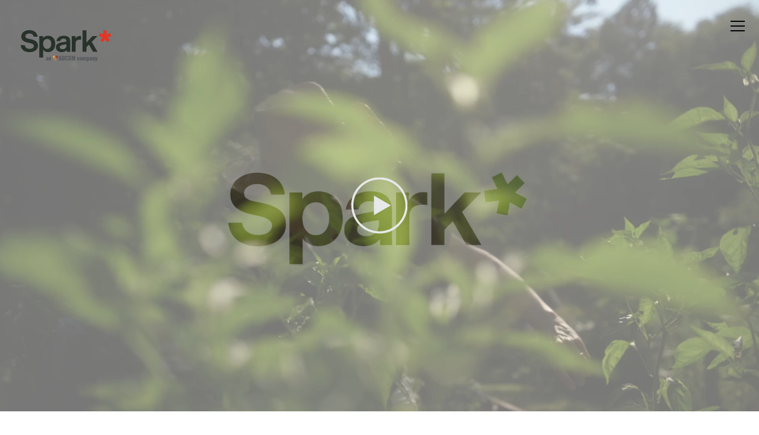

--- FILE ---
content_type: text/html; charset=UTF-8
request_url: https://sparkyourbrand.net/weworkforweed
body_size: 16909
content:
<!DOCTYPE html>
<html lang="en-US" data-semplice="6.2.6">
	<head>
		<meta charset="UTF-8" />
		<meta name="viewport" content="width=device-width, initial-scale=1">
		<meta name='robots' content='index, follow, max-image-preview:large, max-snippet:-1, max-video-preview:-1' />
	<style>img:is([sizes="auto" i], [sizes^="auto," i]) { contain-intrinsic-size: 3000px 1500px }</style>
	
	<!-- This site is optimized with the Yoast SEO plugin v24.7 - https://yoast.com/wordpress/plugins/seo/ -->
	<title>Weworkforweed - Spark Your Brand</title>
	<meta name="description" content="Spark* delivers focused retail &amp; distribution strategies, branding, merchandising and messaging that puts products on shelves, on minds and in carts." />
	<link rel="canonical" href="https://sparkyourbrand.net/weworkforweed" />
	<meta property="og:locale" content="en_US" />
	<meta property="og:type" content="article" />
	<meta property="og:title" content="Home" />
	<meta property="og:description" content="Add a description for facebook" />
	<meta property="og:url" content="https://sparkyourbrand.net/weworkforweed" />
	<meta property="og:site_name" content="Spark Your Brand" />
	<meta property="article:modified_time" content="2023-10-05T15:49:39+00:00" />
	<meta name="twitter:card" content="summary_large_image" />
	<meta name="twitter:title" content="Home" />
	<meta name="twitter:description" content="Add a description for twitter" />
	<script type="application/ld+json" class="yoast-schema-graph">{"@context":"https://schema.org","@graph":[{"@type":"WebPage","@id":"https://sparkyourbrand.net/weworkforweed","url":"https://sparkyourbrand.net/weworkforweed","name":"Weworkforweed - Spark Your Brand","isPartOf":{"@id":"https://sparkyourbrand.net/#website"},"datePublished":"2023-10-04T19:16:58+00:00","dateModified":"2023-10-05T15:49:39+00:00","description":"Spark* delivers focused retail & distribution strategies, branding, merchandising and messaging that puts products on shelves, on minds and in carts.","breadcrumb":{"@id":"https://sparkyourbrand.net/weworkforweed#breadcrumb"},"inLanguage":"en-US","potentialAction":[{"@type":"ReadAction","target":["https://sparkyourbrand.net/weworkforweed"]}]},{"@type":"BreadcrumbList","@id":"https://sparkyourbrand.net/weworkforweed#breadcrumb","itemListElement":[{"@type":"ListItem","position":1,"name":"Home","item":"https://sparkyourbrand.net/"},{"@type":"ListItem","position":2,"name":"Weworkforweed"}]},{"@type":"WebSite","@id":"https://sparkyourbrand.net/#website","url":"https://sparkyourbrand.net/","name":"Spark Your Brand","description":"Retail Brand Power","potentialAction":[{"@type":"SearchAction","target":{"@type":"EntryPoint","urlTemplate":"https://sparkyourbrand.net/?s={search_term_string}"},"query-input":{"@type":"PropertyValueSpecification","valueRequired":true,"valueName":"search_term_string"}}],"inLanguage":"en-US"}]}</script>
	<!-- / Yoast SEO plugin. -->



<style id='wp-emoji-styles-inline-css' type='text/css'>

	img.wp-smiley, img.emoji {
		display: inline !important;
		border: none !important;
		box-shadow: none !important;
		height: 1em !important;
		width: 1em !important;
		margin: 0 0.07em !important;
		vertical-align: -0.1em !important;
		background: none !important;
		padding: 0 !important;
	}
</style>
<link rel='stylesheet' id='wp-block-library-css' href='https://sparkyourbrand.net/wp-includes/css/dist/block-library/style.min.css?ver=6.8.3' type='text/css' media='all' />
<style id='classic-theme-styles-inline-css' type='text/css'>
/*! This file is auto-generated */
.wp-block-button__link{color:#fff;background-color:#32373c;border-radius:9999px;box-shadow:none;text-decoration:none;padding:calc(.667em + 2px) calc(1.333em + 2px);font-size:1.125em}.wp-block-file__button{background:#32373c;color:#fff;text-decoration:none}
</style>
<style id='global-styles-inline-css' type='text/css'>
:root{--wp--preset--aspect-ratio--square: 1;--wp--preset--aspect-ratio--4-3: 4/3;--wp--preset--aspect-ratio--3-4: 3/4;--wp--preset--aspect-ratio--3-2: 3/2;--wp--preset--aspect-ratio--2-3: 2/3;--wp--preset--aspect-ratio--16-9: 16/9;--wp--preset--aspect-ratio--9-16: 9/16;--wp--preset--color--black: #000000;--wp--preset--color--cyan-bluish-gray: #abb8c3;--wp--preset--color--white: #ffffff;--wp--preset--color--pale-pink: #f78da7;--wp--preset--color--vivid-red: #cf2e2e;--wp--preset--color--luminous-vivid-orange: #ff6900;--wp--preset--color--luminous-vivid-amber: #fcb900;--wp--preset--color--light-green-cyan: #7bdcb5;--wp--preset--color--vivid-green-cyan: #00d084;--wp--preset--color--pale-cyan-blue: #8ed1fc;--wp--preset--color--vivid-cyan-blue: #0693e3;--wp--preset--color--vivid-purple: #9b51e0;--wp--preset--gradient--vivid-cyan-blue-to-vivid-purple: linear-gradient(135deg,rgba(6,147,227,1) 0%,rgb(155,81,224) 100%);--wp--preset--gradient--light-green-cyan-to-vivid-green-cyan: linear-gradient(135deg,rgb(122,220,180) 0%,rgb(0,208,130) 100%);--wp--preset--gradient--luminous-vivid-amber-to-luminous-vivid-orange: linear-gradient(135deg,rgba(252,185,0,1) 0%,rgba(255,105,0,1) 100%);--wp--preset--gradient--luminous-vivid-orange-to-vivid-red: linear-gradient(135deg,rgba(255,105,0,1) 0%,rgb(207,46,46) 100%);--wp--preset--gradient--very-light-gray-to-cyan-bluish-gray: linear-gradient(135deg,rgb(238,238,238) 0%,rgb(169,184,195) 100%);--wp--preset--gradient--cool-to-warm-spectrum: linear-gradient(135deg,rgb(74,234,220) 0%,rgb(151,120,209) 20%,rgb(207,42,186) 40%,rgb(238,44,130) 60%,rgb(251,105,98) 80%,rgb(254,248,76) 100%);--wp--preset--gradient--blush-light-purple: linear-gradient(135deg,rgb(255,206,236) 0%,rgb(152,150,240) 100%);--wp--preset--gradient--blush-bordeaux: linear-gradient(135deg,rgb(254,205,165) 0%,rgb(254,45,45) 50%,rgb(107,0,62) 100%);--wp--preset--gradient--luminous-dusk: linear-gradient(135deg,rgb(255,203,112) 0%,rgb(199,81,192) 50%,rgb(65,88,208) 100%);--wp--preset--gradient--pale-ocean: linear-gradient(135deg,rgb(255,245,203) 0%,rgb(182,227,212) 50%,rgb(51,167,181) 100%);--wp--preset--gradient--electric-grass: linear-gradient(135deg,rgb(202,248,128) 0%,rgb(113,206,126) 100%);--wp--preset--gradient--midnight: linear-gradient(135deg,rgb(2,3,129) 0%,rgb(40,116,252) 100%);--wp--preset--font-size--small: 13px;--wp--preset--font-size--medium: 20px;--wp--preset--font-size--large: 36px;--wp--preset--font-size--x-large: 42px;--wp--preset--spacing--20: 0.44rem;--wp--preset--spacing--30: 0.67rem;--wp--preset--spacing--40: 1rem;--wp--preset--spacing--50: 1.5rem;--wp--preset--spacing--60: 2.25rem;--wp--preset--spacing--70: 3.38rem;--wp--preset--spacing--80: 5.06rem;--wp--preset--shadow--natural: 6px 6px 9px rgba(0, 0, 0, 0.2);--wp--preset--shadow--deep: 12px 12px 50px rgba(0, 0, 0, 0.4);--wp--preset--shadow--sharp: 6px 6px 0px rgba(0, 0, 0, 0.2);--wp--preset--shadow--outlined: 6px 6px 0px -3px rgba(255, 255, 255, 1), 6px 6px rgba(0, 0, 0, 1);--wp--preset--shadow--crisp: 6px 6px 0px rgba(0, 0, 0, 1);}:where(.is-layout-flex){gap: 0.5em;}:where(.is-layout-grid){gap: 0.5em;}body .is-layout-flex{display: flex;}.is-layout-flex{flex-wrap: wrap;align-items: center;}.is-layout-flex > :is(*, div){margin: 0;}body .is-layout-grid{display: grid;}.is-layout-grid > :is(*, div){margin: 0;}:where(.wp-block-columns.is-layout-flex){gap: 2em;}:where(.wp-block-columns.is-layout-grid){gap: 2em;}:where(.wp-block-post-template.is-layout-flex){gap: 1.25em;}:where(.wp-block-post-template.is-layout-grid){gap: 1.25em;}.has-black-color{color: var(--wp--preset--color--black) !important;}.has-cyan-bluish-gray-color{color: var(--wp--preset--color--cyan-bluish-gray) !important;}.has-white-color{color: var(--wp--preset--color--white) !important;}.has-pale-pink-color{color: var(--wp--preset--color--pale-pink) !important;}.has-vivid-red-color{color: var(--wp--preset--color--vivid-red) !important;}.has-luminous-vivid-orange-color{color: var(--wp--preset--color--luminous-vivid-orange) !important;}.has-luminous-vivid-amber-color{color: var(--wp--preset--color--luminous-vivid-amber) !important;}.has-light-green-cyan-color{color: var(--wp--preset--color--light-green-cyan) !important;}.has-vivid-green-cyan-color{color: var(--wp--preset--color--vivid-green-cyan) !important;}.has-pale-cyan-blue-color{color: var(--wp--preset--color--pale-cyan-blue) !important;}.has-vivid-cyan-blue-color{color: var(--wp--preset--color--vivid-cyan-blue) !important;}.has-vivid-purple-color{color: var(--wp--preset--color--vivid-purple) !important;}.has-black-background-color{background-color: var(--wp--preset--color--black) !important;}.has-cyan-bluish-gray-background-color{background-color: var(--wp--preset--color--cyan-bluish-gray) !important;}.has-white-background-color{background-color: var(--wp--preset--color--white) !important;}.has-pale-pink-background-color{background-color: var(--wp--preset--color--pale-pink) !important;}.has-vivid-red-background-color{background-color: var(--wp--preset--color--vivid-red) !important;}.has-luminous-vivid-orange-background-color{background-color: var(--wp--preset--color--luminous-vivid-orange) !important;}.has-luminous-vivid-amber-background-color{background-color: var(--wp--preset--color--luminous-vivid-amber) !important;}.has-light-green-cyan-background-color{background-color: var(--wp--preset--color--light-green-cyan) !important;}.has-vivid-green-cyan-background-color{background-color: var(--wp--preset--color--vivid-green-cyan) !important;}.has-pale-cyan-blue-background-color{background-color: var(--wp--preset--color--pale-cyan-blue) !important;}.has-vivid-cyan-blue-background-color{background-color: var(--wp--preset--color--vivid-cyan-blue) !important;}.has-vivid-purple-background-color{background-color: var(--wp--preset--color--vivid-purple) !important;}.has-black-border-color{border-color: var(--wp--preset--color--black) !important;}.has-cyan-bluish-gray-border-color{border-color: var(--wp--preset--color--cyan-bluish-gray) !important;}.has-white-border-color{border-color: var(--wp--preset--color--white) !important;}.has-pale-pink-border-color{border-color: var(--wp--preset--color--pale-pink) !important;}.has-vivid-red-border-color{border-color: var(--wp--preset--color--vivid-red) !important;}.has-luminous-vivid-orange-border-color{border-color: var(--wp--preset--color--luminous-vivid-orange) !important;}.has-luminous-vivid-amber-border-color{border-color: var(--wp--preset--color--luminous-vivid-amber) !important;}.has-light-green-cyan-border-color{border-color: var(--wp--preset--color--light-green-cyan) !important;}.has-vivid-green-cyan-border-color{border-color: var(--wp--preset--color--vivid-green-cyan) !important;}.has-pale-cyan-blue-border-color{border-color: var(--wp--preset--color--pale-cyan-blue) !important;}.has-vivid-cyan-blue-border-color{border-color: var(--wp--preset--color--vivid-cyan-blue) !important;}.has-vivid-purple-border-color{border-color: var(--wp--preset--color--vivid-purple) !important;}.has-vivid-cyan-blue-to-vivid-purple-gradient-background{background: var(--wp--preset--gradient--vivid-cyan-blue-to-vivid-purple) !important;}.has-light-green-cyan-to-vivid-green-cyan-gradient-background{background: var(--wp--preset--gradient--light-green-cyan-to-vivid-green-cyan) !important;}.has-luminous-vivid-amber-to-luminous-vivid-orange-gradient-background{background: var(--wp--preset--gradient--luminous-vivid-amber-to-luminous-vivid-orange) !important;}.has-luminous-vivid-orange-to-vivid-red-gradient-background{background: var(--wp--preset--gradient--luminous-vivid-orange-to-vivid-red) !important;}.has-very-light-gray-to-cyan-bluish-gray-gradient-background{background: var(--wp--preset--gradient--very-light-gray-to-cyan-bluish-gray) !important;}.has-cool-to-warm-spectrum-gradient-background{background: var(--wp--preset--gradient--cool-to-warm-spectrum) !important;}.has-blush-light-purple-gradient-background{background: var(--wp--preset--gradient--blush-light-purple) !important;}.has-blush-bordeaux-gradient-background{background: var(--wp--preset--gradient--blush-bordeaux) !important;}.has-luminous-dusk-gradient-background{background: var(--wp--preset--gradient--luminous-dusk) !important;}.has-pale-ocean-gradient-background{background: var(--wp--preset--gradient--pale-ocean) !important;}.has-electric-grass-gradient-background{background: var(--wp--preset--gradient--electric-grass) !important;}.has-midnight-gradient-background{background: var(--wp--preset--gradient--midnight) !important;}.has-small-font-size{font-size: var(--wp--preset--font-size--small) !important;}.has-medium-font-size{font-size: var(--wp--preset--font-size--medium) !important;}.has-large-font-size{font-size: var(--wp--preset--font-size--large) !important;}.has-x-large-font-size{font-size: var(--wp--preset--font-size--x-large) !important;}
:where(.wp-block-post-template.is-layout-flex){gap: 1.25em;}:where(.wp-block-post-template.is-layout-grid){gap: 1.25em;}
:where(.wp-block-columns.is-layout-flex){gap: 2em;}:where(.wp-block-columns.is-layout-grid){gap: 2em;}
:root :where(.wp-block-pullquote){font-size: 1.5em;line-height: 1.6;}
</style>
<link rel='stylesheet' id='semplice-stylesheet-css' href='https://sparkyourbrand.net/wp-content/themes/semplice6/style.css?ver=6.2.6' type='text/css' media='all' />
<link rel='stylesheet' id='semplice-frontend-stylesheet-css' href='https://sparkyourbrand.net/wp-content/themes/semplice6/assets/css/frontend.min.css?ver=6.2.6' type='text/css' media='all' />
<link rel='stylesheet' id='mediaelement-css' href='https://sparkyourbrand.net/wp-includes/js/mediaelement/mediaelementplayer-legacy.min.css?ver=4.2.17' type='text/css' media='all' />
<style id='akismet-widget-style-inline-css' type='text/css'>

			.a-stats {
				--akismet-color-mid-green: #357b49;
				--akismet-color-white: #fff;
				--akismet-color-light-grey: #f6f7f7;

				max-width: 350px;
				width: auto;
			}

			.a-stats * {
				all: unset;
				box-sizing: border-box;
			}

			.a-stats strong {
				font-weight: 600;
			}

			.a-stats a.a-stats__link,
			.a-stats a.a-stats__link:visited,
			.a-stats a.a-stats__link:active {
				background: var(--akismet-color-mid-green);
				border: none;
				box-shadow: none;
				border-radius: 8px;
				color: var(--akismet-color-white);
				cursor: pointer;
				display: block;
				font-family: -apple-system, BlinkMacSystemFont, 'Segoe UI', 'Roboto', 'Oxygen-Sans', 'Ubuntu', 'Cantarell', 'Helvetica Neue', sans-serif;
				font-weight: 500;
				padding: 12px;
				text-align: center;
				text-decoration: none;
				transition: all 0.2s ease;
			}

			/* Extra specificity to deal with TwentyTwentyOne focus style */
			.widget .a-stats a.a-stats__link:focus {
				background: var(--akismet-color-mid-green);
				color: var(--akismet-color-white);
				text-decoration: none;
			}

			.a-stats a.a-stats__link:hover {
				filter: brightness(110%);
				box-shadow: 0 4px 12px rgba(0, 0, 0, 0.06), 0 0 2px rgba(0, 0, 0, 0.16);
			}

			.a-stats .count {
				color: var(--akismet-color-white);
				display: block;
				font-size: 1.5em;
				line-height: 1.4;
				padding: 0 13px;
				white-space: nowrap;
			}
		
</style>
<script type="text/javascript" src="https://sparkyourbrand.net/wp-includes/js/jquery/jquery.min.js?ver=3.7.1" id="jquery-core-js"></script>
<script type="text/javascript" src="https://sparkyourbrand.net/wp-includes/js/jquery/jquery-migrate.min.js?ver=3.4.1" id="jquery-migrate-js"></script>
<link rel="https://api.w.org/" href="https://sparkyourbrand.net/wp-json/" /><link rel="alternate" title="JSON" type="application/json" href="https://sparkyourbrand.net/wp-json/wp/v2/pages/207" /><link rel="EditURI" type="application/rsd+xml" title="RSD" href="https://sparkyourbrand.net/xmlrpc.php?rsd" />
<link rel='shortlink' href='https://sparkyourbrand.net/?p=207' />
<link rel="alternate" title="oEmbed (JSON)" type="application/json+oembed" href="https://sparkyourbrand.net/wp-json/oembed/1.0/embed?url=https%3A%2F%2Fsparkyourbrand.net%2Fweworkforweed" />
<link rel="alternate" title="oEmbed (XML)" type="text/xml+oembed" href="https://sparkyourbrand.net/wp-json/oembed/1.0/embed?url=https%3A%2F%2Fsparkyourbrand.net%2Fweworkforweed&#038;format=xml" />
<style>

/* CSS added by Hide Metadata Plugin */

.entry-meta .byline,
			.entry-meta .by-author,
			.entry-header .entry-meta > span.byline,
			.entry-meta .author.vcard {
				display: none;
			}</style>
<style type="text/css" id="semplice-webfonts-selfhosted">@font-face {font-family: 'BeausiteClassicWeb-Light';src: url('https://sparkyourbrand.net/wp-content/uploads/2021/03/BeausiteClassicWeb-Light.woff2') format('woff2');src: url('https://sparkyourbrand.net/wp-content/uploads/2021/03/BeausiteClassicWeb-Light.woff') format('woff');}@font-face {font-family: 'BeausiteClassicWeb-Medium';src: url('https://sparkyourbrand.net/wp-content/uploads/2021/03/BeausiteClassicWeb-Medium.woff') format('woff');src: url('https://sparkyourbrand.net/wp-content/uploads/2021/03/BeausiteClassicWeb-Medium.woff2') format('woff2');}@font-face {font-family: 'BeausiteClassicWeb-Bold';src: url('https://sparkyourbrand.net/wp-content/uploads/2021/03/BeausiteClassicWeb-Bold.woff') format('woff');src: url('https://sparkyourbrand.net/wp-content/uploads/2021/03/BeausiteClassicWeb-Bold.woff2') format('woff2');}</style><style type="text/css" id="semplice-webfonts-css">.font_ggt5l8ghg, [data-font="font_ggt5l8ghg"], [data-font="font_ggt5l8ghg"] li a, #content-holder h4, #content-holder p, #content-holder li {font-family: "BeausiteClassicWeb-Light", sans-serif;font-weight: 400;font-variation-settings: normal;font-style: normal;}.font_91s8n46h5, [data-font="font_91s8n46h5"], [data-font="font_91s8n46h5"] li a, #content-holder h1, #content-holder h2, #content-holder h3 {font-family: "BeausiteClassicWeb-Medium", sans-serif;font-weight: 400;font-variation-settings: normal;font-style: normal;}.font_vg6kjsxni, [data-font="font_vg6kjsxni"], [data-font="font_vg6kjsxni"] li a {font-family: "BeausiteClassicWeb-Bold", sans-serif;font-weight: 400;font-variation-settings: normal;font-style: normal;}</style>
		<style type="text/css" id="semplice-custom-css">
			
				@media screen and (min-width: 1170px) {
					.container-fluid, .container, .admin-container {
						padding: 0 1.33333rem 0 1.33333rem;
					}
				}
			.container {
			max-width: 1448px;
		}@media screen and (max-width: 1169px) { .row {
			margin-left: -8px;
			margin-right: -8px;
		}.column, .grid-column, .single-post-column {
			padding-left: 8px;
			padding-right: 8px;
		}}@media screen and (min-width: 1170px) { .row {
			margin-left: -12px;
			margin-right: -12px;
		}.column, .grid-column, .single-post-column {
			padding-left: 12px;
			padding-right: 12px;
		}}
			
		@font-face {
			font-family: "Inter";
			font-style:  normal;
			font-weight: 100 900;
			font-display: swap;
			src: url("https://sparkyourbrand.net/wp-content/themes/semplice6/assets/fonts/inter.woff2") format("woff2");
		}
	
			#content-holder p, #content-holder li { line-height: 1.44444444444;}#content-holder .is-content p { margin-bottom: 1.44444444444rem; }@media screen and (min-width: 992px) and (max-width: 1169.98px) { }@media screen and (min-width: 768px) and (max-width: 991.98px) { }@media screen and (min-width: 544px) and (max-width: 767.98px) { }@media screen and (max-width: 543.98px) { }
			.non-sticky-nav { transition: none !important; }
						.transitions-preloader { background-color: #ffffff; }
						.transitions-preloader .loader-image img { width: 6.666666666666667rem; }
					
							.transitions-preloader .loader-image img {
								animation-name: sliderPreloader;
								animation-duration: 1s;
								animation-iteration-count: infinite;
							}
						
			
		.project-panel {
			background: #f5f5f5;
			padding: 2.5rem 0rem;
		}
		[data-pp-gutter="no"] .project-panel .pp-thumbs,
		.project-panel .pp-thumbs {
			margin-bottom: -1.666666666666667rem;
		}
		#content-holder .panel-label, .projectnav-preview .panel-label {
			color: #000000;
			font-size: 1.777777777777778rem;
			text-transform: none;
			padding-left: 0rem;
			padding-bottom: 1.666666666666667rem;
			text-align: left;
			line-height: 1;
		}
		.project-panel .pp-title {
			padding: 0.5555555555555556rem 0rem 1.666666666666667rem 0rem;
		}
		.project-panel .pp-title a {
			color: #000000; 
			font-size: 0.7222222222222222rem; 
			text-transform: none;
		} 
		.project-panel .pp-title span {
			color: #999999;
			font-size: 0.7222222222222222rem;
			text-transform: none;
		}
		.semplice-next-prev {
			background: #ffffff;
			padding: 0rem 0rem 0rem 0rem;
		}
		.semplice-next-prev .np-inner {
			height: 10rem;
		}
		.semplice-next-prev .np-inner .np-link .np-prefix,
		.semplice-next-prev .np-inner .np-link .np-label {
			color: #000000;
			font-size: 1.555555555555556rem;
			text-transform: none;
			letter-spacing: 0rem;
		}
		.semplice-next-prev .np-inner .np-link .np-text-above {
			padding-bottom: 2px;
		}
		.semplice-next-prev .np-inner .np-link .np-label-above {
			color: #aaaaaa;
			font-size: 0.7777777777777778rem;
			text-transform: uppercase;
			letter-spacing: 1px;
		}
		.semplice-next-prev .np-inner .np-link .np-text {
			padding: 0rem 0rem;
		}
		.semplice-next .np-text {
			margin-right: -0rem;
		}
		.semplice-next-prev .nextprev-seperator {
			width: 1px;
			margin: 1.666666666666667rem -0px;
			background: #000000;
		}
	
			.np-link:hover {
				background: #ffffff;
			}
			.np-link:hover .np-text .np-label,
			.np-link:hover .np-text .np-prefix {
				color: #000000 !important;
			}
			.np-link:hover .np-label-above {
				color: #000000 !important;
			}
		
			.is-content { color: #232624; }a { color: #ff0000; }a:hover { color: #ffeaea; }
			
			
			#content-holder .thumb .thumb-inner .thumb-hover {background-color: rgba(0, 0, 0, 0.5);background-size: auto;background-position: 0% 0%;background-repeat: no-repeat;}#content-holder .thumb .thumb-hover-meta { padding: 2.22rem; }#content-holder .thumb .thumb-hover-meta .title { color: #ffffff; font-size: 1.33rem; text-transform: none; }#content-holder .thumb .thumb-hover-meta .category { color: #999999; font-size: 1rem; text-transform: none; }#content-holder .thumb video { opacity: 1; }
			
		</style>
	
		<style type="text/css" id="207-post-css">
			#content-207 #section_f5741a7ed > .background-video {background-color: transparent;}#content-207 #section_f5741a7ed {margin-top: 0rem;background-color: transparent;}#content-207 #content_58e6d88a5 {padding-top: 16.666666666666668rem;padding-bottom: 16.666666666666668rem;}#content-207 #content_58e6d88a5 .is-content {}#content-207 #section_984681e19 {padding-top: 5.555555555555555rem;padding-bottom: 5.555555555555555rem;background-color: #ffffff;}@media screen and (max-width: 543.98px) { #content-207 #section_984681e19 {padding-top: 4.444444444444445rem;padding-bottom: 4.444444444444445rem;}}#content-207 #column_8659fbd2b {padding-top: 0rem;padding-bottom: 0rem;}#content-207 #content_c1303d822 {padding-top: 1.1666666666666667rem;padding-bottom: 0.8888888888888888rem;}#content-207 #content_c1303d822 .is-content {}@media screen and (min-width: 544px) and (max-width: 767.98px) { #content-207 #content_c1303d822 {padding-bottom: 1.5rem;}#content-207 #content_c1303d822 .is-content {}}@media screen and (max-width: 543.98px) { #content-207 #content_c1303d822 {padding-top: 0rem;padding-bottom: 1.5rem;}#content-207 #content_c1303d822 .is-content {}}#content-207 #column_c8729013d {padding-top: 0rem;}#content-207 #content_fbbfc27d8 {padding-top: 0rem;padding-right: 0rem;padding-bottom: 0rem;}#content-207 #content_fbbfc27d8 .is-content {}@media screen and (max-width: 543.98px) { #content-207 #content_fbbfc27d8 {padding-top: 1.2777777777777777rem;}#content-207 #content_fbbfc27d8 .is-content {}}#content-207 #section_797707383 > .background-video {background-repeat: no-repeat;background-size: cover;background-position: 50% 50%;background-attachment: scroll;background-color: #000000;}#content-207 #section_797707383 > .background-video video { opacity: 1; }#content-207 #section_797707383 {padding-top: 0rem;padding-bottom: 0rem;background-repeat: no-repeat;background-size: cover;background-position: 50% 50%;background-attachment: scroll;background-color: #000000;}#content-207 #content_f8c3ba6f1 {padding-top: 8.5rem;padding-bottom: 3.5rem;padding-left: 0rem;}#content-207 #content_f8c3ba6f1 .is-content {}@media screen and (min-width: 768px) and (max-width: 991.98px) { #content-207 #content_f8c3ba6f1 {padding-left: 2.2222222222222223rem;}#content-207 #content_f8c3ba6f1 .is-content {}}@media screen and (min-width: 544px) and (max-width: 767.98px) { #content-207 #content_f8c3ba6f1 {padding-top: 3.3333333333333335rem;padding-left: 0rem;}#content-207 #content_f8c3ba6f1 .is-content {}}@media screen and (max-width: 543.98px) { #content-207 #content_f8c3ba6f1 {padding-top: 3.3333333333333335rem;padding-left: 0rem;}#content-207 #content_f8c3ba6f1 .is-content {}}#content-207 #content_13130fcec {padding-top: 0rem;padding-right: 3.3333333333333335rem;padding-bottom: 10.5rem;padding-left: 0rem;}#content-207 #content_13130fcec .is-content {}@media screen and (min-width: 768px) and (max-width: 991.98px) { #content-207 #content_13130fcec {padding-right: 1.6666666666666667rem;padding-left: 2.2222222222222223rem;}#content-207 #content_13130fcec .is-content {}}@media screen and (min-width: 544px) and (max-width: 767.98px) { #content-207 #content_13130fcec {padding-left: 0.3333333333333333rem;}#content-207 #content_13130fcec .is-content {}}@media screen and (max-width: 543.98px) { #content-207 #content_13130fcec {padding-right: 0rem;padding-left: 0rem;}#content-207 #content_13130fcec .is-content {}}#content-207 #content_f8c3ba6f1 .is-content{opacity: 0;border-color: #000000;border-width: 0;background-image: linear-gradient(0deg, rgba(0,0,0,0) 0%, rgba(0,0,0,0) 100%);transform: translateY(0) translateX(-3.33333333333rem) rotate(0deg) rotateY(0deg) rotateX(0deg) skew(0deg,0deg) scale(1,1);}#content-207 #content_13130fcec .is-content{opacity: 0;border-color: #000000;border-width: 0;background-image: linear-gradient(0deg, rgba(0,0,0,0) 0%, rgba(0,0,0,0) 100%);transform: translateY(0) translateX(-3.33333333333rem) rotate(0deg) rotateY(0deg) rotateX(0deg) skew(0deg,0deg) scale(1,1);}#content-207 #section_cd35a67bd {padding-top: 6.666666666666667rem;padding-bottom: 0rem;background-color: #ffffff;}@media screen and (max-width: 543.98px) { #content-207 #section_cd35a67bd {padding-top: 4.444444444444445rem;padding-bottom: 0rem;}}#content-207 #content_f21efe139 {padding-top: 1.6666666666666667rem;}#content-207 #content_f21efe139 .is-content {}@media screen and (min-width: 544px) and (max-width: 767.98px) { #content-207 #content_f21efe139 {padding-bottom: 3.3333333333333335rem;}#content-207 #content_f21efe139 .is-content {}}@media screen and (max-width: 543.98px) { #content-207 #content_f21efe139 {padding-bottom: 3.3333333333333335rem;}#content-207 #content_f21efe139 .is-content {}}#content-207 #content_d6d54d0b3 {padding-top: 1.6666666666666667rem;}#content-207 #content_d6d54d0b3 .is-content {}@media screen and (min-width: 544px) and (max-width: 767.98px) { #content-207 #content_d6d54d0b3 {padding-bottom: 3.3333333333333335rem;}#content-207 #content_d6d54d0b3 .is-content {}}@media screen and (max-width: 543.98px) { #content-207 #content_d6d54d0b3 {padding-bottom: 3.3333333333333335rem;}#content-207 #content_d6d54d0b3 .is-content {}}#content-207 #content_15d9ee947 {padding-top: 1.6666666666666667rem;}#content-207 #content_15d9ee947 .is-content {}#content-207 #section_324731e72 {padding-top: 6.666666666666667rem;padding-bottom: 6.666666666666667rem;background-color: #ffffff;}@media screen and (min-width: 544px) and (max-width: 767.98px) { #content-207 #section_324731e72 {padding-top: 3.5555555555555554rem;}}@media screen and (max-width: 543.98px) { #content-207 #section_324731e72 {padding-top: 4.444444444444445rem;padding-bottom: 4.444444444444445rem;}}#content-207 #content_3447fac78 {padding-top: 1.6666666666666667rem;}#content-207 #content_3447fac78 .is-content {}@media screen and (min-width: 544px) and (max-width: 767.98px) { #content-207 #content_3447fac78 {padding-bottom: 3.3333333333333335rem;}#content-207 #content_3447fac78 .is-content {}}@media screen and (max-width: 543.98px) { #content-207 #content_3447fac78 {padding-bottom: 3.3333333333333335rem;}#content-207 #content_3447fac78 .is-content {}}#content-207 #content_17bb62617 {padding-top: 1.6666666666666667rem;}#content-207 #content_17bb62617 .is-content {}@media screen and (min-width: 544px) and (max-width: 767.98px) { #content-207 #content_17bb62617 {padding-bottom: 3.3333333333333335rem;}#content-207 #content_17bb62617 .is-content {}}@media screen and (max-width: 543.98px) { #content-207 #content_17bb62617 {padding-bottom: 3.3333333333333335rem;}#content-207 #content_17bb62617 .is-content {}}#content-207 #content_4db71d9fd {padding-top: 1.6666666666666667rem;}#content-207 #content_4db71d9fd .is-content {}#content-207 #section_354d804b2 {padding-top: 4.444444444444445rem;padding-bottom: 4.444444444444445rem;background-color: #000000;}#content-207 #content_f39637ca6 {padding-top: 0rem;}#content-207 #content_f39637ca6 .is-content {}#content-207 #content_2e20c6587 {padding-top: 1.6666666666666667rem;padding-bottom: 5rem;}#content-207 #content_2e20c6587 .is-content {}#content-207 #content_1478c4384 {padding-top: 1.6666666666666667rem;padding-bottom: 1.6666666666666667rem;}#content-207 #content_1478c4384 .is-content {}#content-207 #column_5b4e6d3ee{opacity: 0;border-color: #000000;border-width: 0;background-color: transparent;background-image: linear-gradient(0deg, rgba(0,0,0,0) 0%, rgba(0,0,0,0) 100%);transform: translateY(3.3333rem) translateX(0rem) rotate(0deg) rotateY(0deg) rotateX(0deg) skew(0deg,0deg) scale(1,1);}#content-207 .transition-wrap {background-color: #f7f7f7;}
			.nav_jwb2ta6in { background-color: transparent;; }.nav_jwb2ta6in { height: 0rem; }.is-frontend #content-207 .sections { margin-top: 0rem; }.nav_jwb2ta6in { padding-top: 1.9444444444444444rem; }.nav_jwb2ta6in { padding-bottom: 1.9444444444444444rem; }.nav_jwb2ta6in .logo img, .nav_jwb2ta6in .logo svg { width: 9.722222222222221rem; }.nav_jwb2ta6in .navbar-inner .logo { align-items: flex-start; }.nav_jwb2ta6in .navbar-inner .hamburger { align-items: flex-start; }.nav_jwb2ta6in .navbar-inner .hamburger a.menu-icon span { background-color: #020202; }.nav_jwb2ta6in .navbar-inner .hamburger a.menu-icon { width: 24; }.nav_jwb2ta6in .navbar-inner .hamburger a.menu-icon span { height: 2px; }.nav_jwb2ta6in .navbar-inner .hamburger a.open-menu span::before { transform: translateY(-8px); }.nav_jwb2ta6in .navbar-inner .hamburger a.open-menu span::after { transform: translateY(8px); }.nav_jwb2ta6in .navbar-inner .hamburger a.open-menu:hover span::before { transform: translateY(-10px); }.nav_jwb2ta6in .navbar-inner .hamburger a.open-menu:hover span::after { transform: translateY(10px); }.nav_jwb2ta6in .navbar-inner .hamburger a.menu-icon { height: 18px; }.nav_jwb2ta6in .navbar-inner .hamburger a.menu-icon span { margin-top: 9px; }.nav_jwb2ta6in .navbar-inner .hamburger { display: flex; }.nav_jwb2ta6in .navbar-inner nav ul li a span { font-size: 1.6666666666666667rem; }.nav_jwb2ta6in .navbar-inner nav ul li a span { text-transform: none; }#overlay-menu { background-color: rgba(251, 251, 251, 0.98); }#overlay-menu .overlay-menu-inner nav { text-align: left; }#overlay-menu .overlay-menu-inner nav ul li a span { font-size: 4.888888888888889rem; }#overlay-menu .overlay-menu-inner nav ul li a span { color: #020202; }#overlay-menu .overlay-menu-inner nav ul li a { padding-top: 0.0555555555556rem; }#overlay-menu .overlay-menu-inner nav ul li a { padding-bottom: 0.0555555555556rem; }#overlay-menu .overlay-menu-inner nav ul li a span { text-transform: none; }#overlay-menu .overlay-menu-inner nav ul li a span { letter-spacing: -0.17777777777777778rem; }#overlay-menu .overlay-menu-inner nav ul li a:hover span, #overlay-menu .overlay-menu-inner nav ul li.current-menu-item a span, #overlay-menu .overlay-menu-inner nav ul li.current_page_item a span, #overlay-menu .overlay-menu-inner nav ul li.wrap-focus a span, [data-post-type="project"] #overlay-menu .overlay-menu-inner nav ul li.portfolio-grid a span, [data-post-type="post"] #overlay-menu .overlay-menu-inner nav ul li.blog-overview a span { color: #e6320f; }@media screen and (min-width: 992px) and (max-width: 1169.98px) { .nav_jwb2ta6in .navbar-inner .hamburger a.menu-icon { height: 18px; }.nav_jwb2ta6in .navbar-inner .hamburger a.menu-icon span { margin-top: 9px; }}@media screen and (min-width: 768px) and (max-width: 991.98px) { .nav_jwb2ta6in .navbar-inner .hamburger a.menu-icon { height: 18px; }.nav_jwb2ta6in .navbar-inner .hamburger a.menu-icon span { margin-top: 9px; }}@media screen and (min-width: 544px) and (max-width: 767.98px) { .nav_jwb2ta6in .navbar-inner .hamburger a.menu-icon { height: 18px; }.nav_jwb2ta6in .navbar-inner .hamburger a.menu-icon span { margin-top: 9px; }}@media screen and (max-width: 543.98px) { .nav_jwb2ta6in .navbar-inner .hamburger a.menu-icon { height: 18px; }.nav_jwb2ta6in .navbar-inner .hamburger a.menu-icon span { margin-top: 9px; }}
		</style>
			<style>html{margin-top:0px!important;}#wpadminbar{top:auto!important;bottom:0;}</style>
		<script async src="https://www.googletagmanager.com/gtag/js?id=G-RH4J2T7WBF"></script>
<script>
  window.dataLayer = window.dataLayer || [];
  function gtag(){dataLayer.push(arguments);}
  gtag('js', new Date());

  gtag('config', 'G-RH4J2T7WBF');
</script><link rel="shortcut icon" type="image/png" href="https://sparkyourbrand.net/wp-content/uploads/2025/03/AdcomSpark-Combo-Logo_Full-color-REV.svg" sizes="32x32">	<meta name="generator" content="WP Rocket 3.18.3" data-wpr-features="wpr_preload_links wpr_desktop" /></head>
	<body class="wp-singular page-template-default page page-id-207 wp-theme-semplice6 is-frontend static-mode static-transitions mejs-semplice-ui" data-post-type="page" data-post-id="207">
		<div data-rocket-location-hash="95496ecd638dcb869d9c9f93a4af9948" id="content-holder" data-active-post="207">
						<header class="nav_jwb2ta6in semplice-navbar active-navbar sticky-nav  cover-transparent scroll-to-top no-headroom non-container-nav non-exclusive"  data-cover-transparent="enabled" data-bg-overlay-visibility="hidden">
							<div class="container" data-nav="logo-left-menu-right">
								<div class="navbar-inner menu-type-hamburger" data-xl-width="12" data-navbar-type="container">
									<div class="logo navbar-left"><a  href="https://sparkyourbrand.net" title="Spark Your Brand"><img src="https://sparkyourbrand.net/wp-content/uploads/2025/03/AdcomSpark-Combo-Logo_Full-color-REV.svg" alt="logo"></a></div>
									
									<div class="hamburger navbar-right semplice-menu"><a class="open-menu menu-icon"><span></span></a></div>
								</div>
							</div>
						</header>
						
				<div data-rocket-location-hash="1107788785a317becf1ef602c396868d" id="overlay-menu">
					<div data-rocket-location-hash="3f794931ec01791d3677bca744292f66" class="overlay-menu-inner" data-xl-width="12">
						<nav class="overlay-nav" data-justify="left" data-align="align-middle" data-font="font_ggt5l8ghg">
							<ul class="container"><li class="menu-item menu-item-type-post_type menu-item-object-page menu-item-353"><a href="https://sparkyourbrand.net/case-study-genie"><span>Case Studies</span></a></li>
<li class="menu-item menu-item-type-post_type menu-item-object-page menu-item-12"><a href="https://sparkyourbrand.net/about"><span>About</span></a></li>
<li class="menu-item menu-item-type-post_type menu-item-object-page menu-item-21"><a href="https://sparkyourbrand.net/contact"><span>Contact</span></a></li>
<li class="menu-item menu-item-type-post_type menu-item-object-page menu-item-252"><a href="https://sparkyourbrand.net/blog"><span>Blog</span></a></li>
</ul>
						</nav>
					</div>
				</div>
			
							
			<div data-rocket-location-hash="9a6305fdb2c9f5101612f8fd9b6a77bd" id="content-207" class="content-container active-content  hide-on-init">
				<div data-rocket-location-hash="98d4fda1e2dc5384ba40620efc7f5d48" class="transition-wrap">
					<div class="sections">
						
					<section id="section_f5741a7ed" class="content-block" data-column-mode-sm="single" data-column-mode-xs="single" >
						
				<div class="background-video">
					<video data-autoplay autoplay webkit-playsinline playsinline loop muted data-object-fit="cover">
						<source src="https://sparkyourbrand.net/wp-content/uploads/2023/10/Spark-green.mp4" type="video/mp4">
					</video>
				</div>
			<div class="container"><div id="row_9578e17da" class="row"><div id="column_919c1db9a" class="column spacer-column" data-xl-width="3" >
					<div class="content-wrapper">
						
						
					</div>
				</div><div id="column_cd1c36929" class="column" data-xl-width="6" >
					<div class="content-wrapper">
						
						
				<div id="content_58e6d88a5" class="column-content" data-module="image" >
					<div class="ce-image" data-align="center"><a href="https://sparkyourbrand.net/wp-content/uploads/2023/10/Spark-green.mp4" target="_self"><img class="is-content"  src="https://sparkyourbrand.net/wp-content/uploads/2022/04/play2.svg" alt="play2" caption="" data-width="original" data-scaling="no"></a></div>
				</div>
			
					</div>
				</div></div></div>
					</section>				
				
					<section id="section_984681e19" class="content-block" data-column-mode-sm="single" data-column-mode-xs="single" >
						<div class="container"><div id="row_3b81047d1" class="row"><div id="column_8659fbd2b" class="column" data-xl-width="6" >
					<div class="content-wrapper">
						
						
				<div id="content_c1303d822" class="column-content" data-module="text" >
					<div class="is-content"><p style="font-size: 3.833rem; line-height: 3.611rem;" data-mce-style="font-size: 3.833rem; line-height: 3.611rem;" data-font-size-xl="3.833rem" data-line-height-xl="1.333rem" data-line-height-xs="3.611rem" data-line-height-md="2.889rem" data-line-height-lg="2.833rem" data-font-size-lg="2.944rem"><span data-mce-style="font-family: BeausiteClassicWeb-Medium, sans-serif; letter-spacing: -0.133rem; color: rgb(128, 181, 56);" style="font-family: BeausiteClassicWeb-Medium, sans-serif; letter-spacing: -0.133rem; color: rgb(128, 181, 56);" data-letter-spacing-xl="-0.133rem"><span class="font_vg6kjsxni">*we work for weed</span></span></p></div>
				</div>
			
					</div>
				</div><div id="column_c8729013d" class="column" data-xl-width="6" >
					<div class="content-wrapper">
						
						
				<div id="content_fbbfc27d8" class="column-content" data-module="text" >
					<div class="is-content"><p style="font-size: 1.222rem; line-height: 1.5rem;" data-mce-style="font-size: 1.222rem; line-height: 1.5rem;" data-font-size-xl="1.222rem" data-line-height-xl="1.500rem">Spark* delivers focused retail &amp; branding strategies, package design, merchandising and messaging that puts products on shelves, on minds and in carts.</p></div>
				</div>
			
					</div>
				</div></div></div>
					</section>				
				
					<section id="section_797707383" class="content-block" data-column-mode-sm="single" data-column-mode-xs="single" data-valign="center" data-height="dynamic" data-xs-visibility="hide" data-sm-visibility="visbile" >
						
				<div class="background-video">
					<video data-autoplay autoplay webkit-playsinline playsinline loop muted data-object-fit="cover">
						<source src="https://sparkyourbrand.net/wp-content/uploads/2023/10/HomepageAnimation5.mp4" type="video/mp4">
					</video>
				</div>
			<div class="container"><div id="row_a8e8d04c5" class="row"><div id="column_dfcf4004a" class="column" data-xl-width="12" data-valign="center" >
					<div class="content-wrapper">
						
						
				<div id="content_f8c3ba6f1" class="column-content" data-module="text" >
					<div class="is-content"><p style="font-size: 5.667rem; line-height: 4.444rem;" data-mce-style="font-size: 5.667rem; line-height: 4.444rem;" data-font-size-xl="6.556rem" data-line-height-xl="5.278rem" data-font-size-lg="5.667rem" data-line-height-lg="4.444rem" data-font-size-md="4.111rem" data-line-height-md="4.111rem" data-font-size-xs="4.222rem" data-line-height-xs="4.222rem" data-font-size-sm="6.333rem" data-line-height-sm="4.944rem"><span class="font_vg6kjsxni" style="letter-spacing: -0.317rem; color: rgb(247, 247, 247);" data-mce-style="letter-spacing: -0.317rem; color: rgb(247, 247, 247);" data-letter-spacing-xl="-0.317rem" data-letter-spacing-xs="-0.194rem">Cannabis<br>Brand<br>Power<span style="color: rgb(128, 181, 56);" data-mce-style="color: rgb(128, 181, 56);">*</span></span></p></div>
				</div>
			
					</div>
				</div></div><div id="row_6b356b4fc" class="row"><div id="column_902914bd3" class="column" data-xl-width="5" >
					<div class="content-wrapper">
						
						
				<div id="content_13130fcec" class="column-content" data-module="text" >
					<div class="is-content"><p style="line-height: 1.5rem; font-size: 1.222rem;" data-mce-style="line-height: 1.5rem; font-size: 1.222rem;" data-line-height-xl="1.500rem" data-font-size-xl="1.222rem" data-font-size-sm="1.222rem"><span style="color: rgb(234, 234, 234); letter-spacing: -0.011rem;" data-mce-style="color: rgb(234, 234, 234); letter-spacing: -0.011rem;" data-letter-spacing-xl="-0.011rem" data-letter-spacing-xs="-0.028rem">From sketch to shelf, our team knows what it takes to create, design, manage and maintain amazing retail experiences whether in store or digital.</span></p></div>
				</div>
			
					</div>
				</div></div></div>
					</section>				
				
					<section id="section_cd35a67bd" class="content-block" data-column-mode-sm="single" data-column-mode-xs="single" >
						<div class="container"><div id="row_c9404939a" class="row"><div id="column_15561f427" class="column" data-xl-width="4" >
					<div class="content-wrapper">
						
						
				<div id="content_d094934d4" class="column-content" data-module="image" >
					<div class="ce-image" data-align="left"><img class="is-content"  src="https://sparkyourbrand.net/wp-content/uploads/2023/10/onestock.png" width="972" height="972" alt="onestock" caption="" data-width="original" data-scaling="no"></div>
				</div>
			
				<div id="content_f21efe139" class="column-content" data-module="text" >
					<div class="is-content"><h3 style="line-height: 0.722rem;" data-mce-style="line-height: 0.722rem;" data-line-height-xl="0.722rem"><span class="font_91s8n46h5" style="letter-spacing: -0.039rem;" data-mce-style="letter-spacing: -0.039rem;" data-letter-spacing-xl="-0.039rem">Branding</span></h3><p style="line-height: 1.444rem;" data-mce-style="line-height: 1.444rem;" data-line-height-xl="1.444rem"><span style="letter-spacing: -0.006rem;" data-mce-style="letter-spacing: -0.006rem;" data-letter-spacing-xl="-0.006rem">Effective branding aims to differentiate a brand from its competitors, build trust and loyalty among customers, and ultimately drive business success. Our approach to branding is a continuous process that requires ongoing effort and adaptation to stay relevant in a constantly changing marketplace. Brands that invest in building strong and authentic identities tend to enjoy better customer relationships and long-term success.</span></p></div>
				</div>
			
					</div>
				</div><div id="column_0ebceeb38" class="column" data-xl-width="4" >
					<div class="content-wrapper">
						
						
				<div id="content_7036d7ab2" class="column-content" data-module="image" >
					<div class="ce-image" data-align="left"><img class="is-content"  src="https://sparkyourbrand.net/wp-content/uploads/2023/09/RinzaMatteBlackBay-scaled.jpg" width="2560" height="2560" alt="RinzaMatteBlackBay" caption="" data-width="original" data-scaling="no"></div>
				</div>
			
				<div id="content_d6d54d0b3" class="column-content" data-module="text" >
					<div class="is-content"><h3 style="line-height: 0.722rem;" data-mce-style="line-height: 0.722rem;" data-line-height-xl="0.722rem"><span class="font_91s8n46h5" style="letter-spacing: -0.039rem;" data-mce-style="letter-spacing: -0.039rem;" data-letter-spacing-xl="-0.039rem">Merchandising</span></h3><p>Successful merchandising requires a deep understanding of consumer behavior, market trends, and the competitive landscape. We utilize a&nbsp; combination of creative and analytical skills to make informed decisions about product assortment, pricing and presentation. We believe merchandising plays a crucial role in retail and e-commerce businesses, as well as in marketing and brand management.&nbsp;</p></div>
				</div>
			
					</div>
				</div><div id="column_33591093f" class="column" data-xl-width="4" >
					<div class="content-wrapper">
						
						
				<div id="content_60d49bde4" class="column-content" data-module="image" >
					<div class="ce-image" data-align="left"><img class="is-content"  src="https://sparkyourbrand.net/wp-content/uploads/2023/09/Standard-Baseboard-Wood-scaled.jpg" width="2560" height="2560" alt="Standard-Baseboard-Wood" caption="" data-width="original" data-scaling="no"></div>
				</div>
			
				<div id="content_15d9ee947" class="column-content" data-module="text" >
					<div class="is-content"><h3 style="line-height: 0.722rem;" data-mce-style="line-height: 0.722rem;" data-line-height-xl="0.722rem"><span class="font_91s8n46h5" style="letter-spacing: -0.039rem;" data-mce-style="letter-spacing: -0.039rem;" data-letter-spacing-xl="-0.039rem">Brand Strategy</span></h3><p>A strong brand strategy not only helps attract and retain customers but also serves as a guiding framework for decision-making within the organization. It can be a powerful asset in achieving sustainable growth and success in the marketplace.&nbsp; We develop a long-term plan that outlines how a company aims to build, develop, and manage its brand to achieve specific business objectives.&nbsp;</p></div>
				</div>
			
					</div>
				</div></div></div>
					</section>				
				
					<section id="section_324731e72" class="content-block" data-column-mode-sm="single" data-column-mode-xs="single" >
						<div class="container"><div id="row_50b322ad7" class="row"><div id="column_068b66705" class="column" data-xl-width="4" >
					<div class="content-wrapper">
						
						
				<div id="content_80894e551" class="column-content" data-module="image" >
					<div class="ce-image" data-align="left"><img class="is-content"  src="https://sparkyourbrand.net/wp-content/uploads/2023/10/dose-newdirection-scaled.jpg" width="2560" height="2560" alt="dose-newdirection" caption="" data-width="original" data-scaling="no"></div>
				</div>
			
				<div id="content_3447fac78" class="column-content" data-module="text" >
					<div class="is-content"><h3 style="line-height: 1.667rem;" data-mce-style="line-height: 1.667rem;" data-line-height-xl="0.722rem" data-line-height-md="1.667rem"><span class="font_91s8n46h5" style="letter-spacing: -0.039rem;" data-mce-style="letter-spacing: -0.039rem;" data-letter-spacing-xl="-0.039rem">Print &amp; Package Design</span></h3><p style="font-size: 1rem; line-height: 1.444rem;" data-mce-style="font-size: 1rem; line-height: 1.444rem;" data-font-size-xl="1.000rem" data-line-height-xl="1.444rem"><span style="letter-spacing: -0.022rem;" data-mce-style="letter-spacing: -0.022rem;" data-letter-spacing-xl="-0.022rem">Package and print design are essential tools in the cannabis industry and play a crucial role in marketing, branding, and product presentation.&nbsp;Packaging is often the first point of contact between a consumer and a product so creating dynamic, impactful designs that attract the consumer while reinforcing your branding is key. Let Spark produce print pieces that convey messaging, aesthetic appeal, &amp; bring your brand to life.</span></p></div>
				</div>
			
					</div>
				</div><div id="column_808ca899a" class="column" data-xl-width="4" >
					<div class="content-wrapper">
						
						
				<div id="content_a84e8f4ad" class="column-content" data-module="image" >
					<div class="ce-image" data-align="left"><img class="is-content"  src="https://sparkyourbrand.net/wp-content/uploads/2023/09/GREENES-Mac-Mockupfinal-1.jpg" width="2394" height="2394" alt="GREENES-Mac-Mockupfinal-1" caption="" data-width="grid-width" data-scaling="no"></div>
				</div>
			
				<div id="content_17bb62617" class="column-content" data-module="text" >
					<div class="is-content"><h3 style="line-height: 0.722rem;" data-mce-style="line-height: 0.722rem;" data-line-height-xl="0.722rem"><span class="font_91s8n46h5" style="letter-spacing: -0.039rem;" data-mce-style="letter-spacing: -0.039rem;" data-letter-spacing-xl="-0.039rem">Digital Marketing</span></h3><p style="line-height: 1.444rem; font-size: 1rem;" data-mce-style="line-height: 1.444rem; font-size: 1rem;" data-line-height-xl="1.444rem" data-font-size-xl="1.000rem"><span style="letter-spacing: -0.006rem;" data-mce-style="letter-spacing: -0.006rem;" data-letter-spacing-xl="-0.006rem">Digital marketing is essential in today's business landscape because it allows companies to reach a global audience, target specific demographics, track campaign performance, and adjust strategies in real-time.&nbsp;Spark offers digital marketing that provides a deep understanding of your target audience, the ability to adapt to trends, and a commitment to delivering value to customers through various online channels.</span></p></div>
				</div>
			
					</div>
				</div><div id="column_fb86104c8" class="column" data-xl-width="4" >
					<div class="content-wrapper">
						
						
				<div id="content_96189c042" class="column-content" data-module="image" >
					<div class="ce-image" data-align="left"><img class="is-content"  src="https://sparkyourbrand.net/wp-content/uploads/2023/09/Stratom_MASTEROUTPUT_db_R1.mov.00_00_23_03.Still002.jpg" width="1080" height="1080" alt="Stratom_MASTEROUTPUT_db_R1.mov.00_00_23_03.Still002" caption="" data-width="original" data-scaling="no"></div>
				</div>
			
				<div id="content_4db71d9fd" class="column-content" data-module="text" >
					<div class="is-content"><h3 style="line-height: 0.722rem;" data-mce-style="line-height: 0.722rem;" data-line-height-xl="0.722rem" data-line-height-xs="1.500rem" data-line-height-md="1.667rem"><span class="font_91s8n46h5" style="letter-spacing: -0.039rem;" data-mce-style="letter-spacing: -0.039rem;" data-letter-spacing-xl="-0.039rem">Photo &amp; Video</span></h3><p>Photography and videography are essential components of branding that help convey your brand's message, create a strong first impression, tell your brand's story, demonstrate value, differentiate your brand, and engage and build trust on social media. Spark provides visual content that can significantly enhance your brand's visibility, recognition, and appeal in the competitive marketplace.</p></div>
				</div>
			
					</div>
				</div></div></div>
					</section>				
				
					<section id="section_354d804b2" class="content-block" data-column-mode-sm="single" data-column-mode-xs="single" data-justify="center" >
						<div class="container"><div id="row_ed2c1609f" class="row"><div id="column_5b4e6d3ee" class="column" data-xl-width="7" >
					<div class="content-wrapper">
						
						
				<div id="content_f39637ca6" class="column-content" data-module="image" >
					<div class="ce-image" data-align="center"><img class="is-content"  src="https://blocks.semplice.com/v5/images/footer_1.svg" alt="svg-image" caption="" data-width="original" data-scaling="no"></div>
				</div>
			
				<div id="content_2e20c6587" class="column-content" data-module="text" >
					<div class="is-content"><p style="text-align: center; font-size: 2.333rem; line-height: 2.667rem;" data-mce-style="text-align: center; font-size: 2.333rem; line-height: 2.667rem;" data-font-size-xl="2.333rem" data-line-height-xl="2.667rem"><span class="font_91s8n46h5" style="color: rgb(247, 247, 247);" data-mce-style="color: rgb(247, 247, 247);">Let’s work together. Get in touch!</span></p></div>
				</div>
			
					</div>
				</div></div><div id="row_d90e6481a" class="row"><div id="column_71814fca8" class="column" data-xl-width="12" >
					<div class="content-wrapper">
						
						
				<div id="content_1478c4384" class="column-content" data-module="text" >
					<div class="is-content"><p style="font-size: 1.333rem; text-align: center;" data-mce-style="font-size: 1.333rem; text-align: center;" data-font-size-xl="1.333rem" data-font-size-md="1.000rem"><span style="color: rgb(255, 255, 255);" data-mce-style="color: rgb(255, 255, 255);" class="inter_bold"><br><span class="font_91s8n46h5">216.574.9100</span><br><span style="color: rgb(128, 181, 56);" data-mce-style="color: #80b538;"><a data-mce-href="mailto:info@sparkyourbrand.net" href="/cdn-cgi/l/email-protection#335a5d555c7340435241584a5c46415141525d571d5d5647" data-mce-selected="1" style="color: rgb(128, 181, 56);" data-mce-style="color: #80b538;"><span style="text-decoration: underline;" data-mce-style="text-decoration: underline;" class="font_ggt5l8ghg"><span class="__cf_email__" data-cfemail="95fcfbf3fad5e2f0e2fae7fef3fae7e2f0f0f1bbfbf0e1">[email&#160;protected]</span>﻿</span></a></span></span></p></div>
				</div>
			
					</div>
				</div></div></div>
					</section>				
				
					</div>
				</div>
			</div>
		</div>
	<div data-rocket-location-hash="6c09d2f16189657c181325feb36cff2f" class="pswp" tabindex="-1" role="dialog" aria-hidden="true">
	<div data-rocket-location-hash="f7e25532de55f006055606f862019ef8" class="pswp__bg"></div>
	<div data-rocket-location-hash="c36f83857c8a551ef2afe8fbab9d11f7" class="pswp__scroll-wrap">
		<div data-rocket-location-hash="5b85b09f850422427332b53ba085fa49" class="pswp__container">
			<div class="pswp__item"></div>
			<div class="pswp__item"></div>
			<div class="pswp__item"></div>
		</div>
		<div data-rocket-location-hash="0a5c4902ef6339e62f3e8e30e5d4e770" class="pswp__ui pswp__ui--hidden">
			<div class="pswp__top-bar">
				<div class="pswp__counter"></div>
				<button class="pswp__button pswp__button--close" title="Close (Esc)"></button>
				<button class="pswp__button pswp__button--share" title="Share"></button>
				<button class="pswp__button pswp__button--fs" title="Toggle fullscreen"></button>
				<button class="pswp__button pswp__button--zoom" title="Zoom in/out"></button>
				<div class="pswp__preloader">
					<div class="pswp__preloader__icn">
					  <div class="pswp__preloader__cut">
						<div class="pswp__preloader__donut"></div>
					  </div>
					</div>
				</div>
			</div>
			<div class="pswp__share-modal pswp__share-modal--hidden pswp__single-tap">
				<div class="pswp__share-tooltip"></div> 
			</div>
			<button class="pswp__button pswp__button--arrow--left" title="Previous (arrow left)">
			</button>
			<button class="pswp__button pswp__button--arrow--right" title="Next (arrow right)">
			</button>
			<div class="pswp__caption">
				<div class="pswp__caption__center"></div>
			</div>
		</div>
	</div>
</div>
		<div data-rocket-location-hash="e4f362b85b5ad71917df40a0f02b7575" class="back-to-top" data-arrow-align="right">
			<a class="semplice-event" data-event-type="helper" data-event="scrollToTop"><svg version="1.1" id="Ebene_1" xmlns="http://www.w3.org/2000/svg" xmlns:xlink="http://www.w3.org/1999/xlink" x="0px" y="0px"
	 width="53px" height="20px" viewBox="0 0 53 20" enable-background="new 0 0 53 20" xml:space="preserve">
<g id="Ebene_3">
</g>
<g>
	<polygon points="43.886,16.221 42.697,17.687 26.5,4.731 10.303,17.688 9.114,16.221 26.5,2.312 	"/>
</g>
</svg>
</a>
		</div>
	<script data-cfasync="false" src="/cdn-cgi/scripts/5c5dd728/cloudflare-static/email-decode.min.js"></script><script type="speculationrules">
{"prefetch":[{"source":"document","where":{"and":[{"href_matches":"\/*"},{"not":{"href_matches":["\/wp-*.php","\/wp-admin\/*","\/wp-content\/uploads\/*","\/wp-content\/*","\/wp-content\/plugins\/*","\/wp-content\/themes\/semplice6\/*","\/*\\?(.+)"]}},{"not":{"selector_matches":"a[rel~=\"nofollow\"]"}},{"not":{"selector_matches":".no-prefetch, .no-prefetch a"}}]},"eagerness":"conservative"}]}
</script>
<script type="text/javascript" id="rocket-browser-checker-js-after">
/* <![CDATA[ */
"use strict";var _createClass=function(){function defineProperties(target,props){for(var i=0;i<props.length;i++){var descriptor=props[i];descriptor.enumerable=descriptor.enumerable||!1,descriptor.configurable=!0,"value"in descriptor&&(descriptor.writable=!0),Object.defineProperty(target,descriptor.key,descriptor)}}return function(Constructor,protoProps,staticProps){return protoProps&&defineProperties(Constructor.prototype,protoProps),staticProps&&defineProperties(Constructor,staticProps),Constructor}}();function _classCallCheck(instance,Constructor){if(!(instance instanceof Constructor))throw new TypeError("Cannot call a class as a function")}var RocketBrowserCompatibilityChecker=function(){function RocketBrowserCompatibilityChecker(options){_classCallCheck(this,RocketBrowserCompatibilityChecker),this.passiveSupported=!1,this._checkPassiveOption(this),this.options=!!this.passiveSupported&&options}return _createClass(RocketBrowserCompatibilityChecker,[{key:"_checkPassiveOption",value:function(self){try{var options={get passive(){return!(self.passiveSupported=!0)}};window.addEventListener("test",null,options),window.removeEventListener("test",null,options)}catch(err){self.passiveSupported=!1}}},{key:"initRequestIdleCallback",value:function(){!1 in window&&(window.requestIdleCallback=function(cb){var start=Date.now();return setTimeout(function(){cb({didTimeout:!1,timeRemaining:function(){return Math.max(0,50-(Date.now()-start))}})},1)}),!1 in window&&(window.cancelIdleCallback=function(id){return clearTimeout(id)})}},{key:"isDataSaverModeOn",value:function(){return"connection"in navigator&&!0===navigator.connection.saveData}},{key:"supportsLinkPrefetch",value:function(){var elem=document.createElement("link");return elem.relList&&elem.relList.supports&&elem.relList.supports("prefetch")&&window.IntersectionObserver&&"isIntersecting"in IntersectionObserverEntry.prototype}},{key:"isSlowConnection",value:function(){return"connection"in navigator&&"effectiveType"in navigator.connection&&("2g"===navigator.connection.effectiveType||"slow-2g"===navigator.connection.effectiveType)}}]),RocketBrowserCompatibilityChecker}();
/* ]]> */
</script>
<script type="text/javascript" id="rocket-preload-links-js-extra">
/* <![CDATA[ */
var RocketPreloadLinksConfig = {"excludeUris":"\/(?:.+\/)?feed(?:\/(?:.+\/?)?)?$|\/(?:.+\/)?embed\/|\/(index.php\/)?(.*)wp-json(\/.*|$)|\/refer\/|\/go\/|\/recommend\/|\/recommends\/","usesTrailingSlash":"","imageExt":"jpg|jpeg|gif|png|tiff|bmp|webp|avif|pdf|doc|docx|xls|xlsx|php","fileExt":"jpg|jpeg|gif|png|tiff|bmp|webp|avif|pdf|doc|docx|xls|xlsx|php|html|htm","siteUrl":"https:\/\/sparkyourbrand.net","onHoverDelay":"100","rateThrottle":"3"};
/* ]]> */
</script>
<script type="text/javascript" id="rocket-preload-links-js-after">
/* <![CDATA[ */
(function() {
"use strict";var r="function"==typeof Symbol&&"symbol"==typeof Symbol.iterator?function(e){return typeof e}:function(e){return e&&"function"==typeof Symbol&&e.constructor===Symbol&&e!==Symbol.prototype?"symbol":typeof e},e=function(){function i(e,t){for(var n=0;n<t.length;n++){var i=t[n];i.enumerable=i.enumerable||!1,i.configurable=!0,"value"in i&&(i.writable=!0),Object.defineProperty(e,i.key,i)}}return function(e,t,n){return t&&i(e.prototype,t),n&&i(e,n),e}}();function i(e,t){if(!(e instanceof t))throw new TypeError("Cannot call a class as a function")}var t=function(){function n(e,t){i(this,n),this.browser=e,this.config=t,this.options=this.browser.options,this.prefetched=new Set,this.eventTime=null,this.threshold=1111,this.numOnHover=0}return e(n,[{key:"init",value:function(){!this.browser.supportsLinkPrefetch()||this.browser.isDataSaverModeOn()||this.browser.isSlowConnection()||(this.regex={excludeUris:RegExp(this.config.excludeUris,"i"),images:RegExp(".("+this.config.imageExt+")$","i"),fileExt:RegExp(".("+this.config.fileExt+")$","i")},this._initListeners(this))}},{key:"_initListeners",value:function(e){-1<this.config.onHoverDelay&&document.addEventListener("mouseover",e.listener.bind(e),e.listenerOptions),document.addEventListener("mousedown",e.listener.bind(e),e.listenerOptions),document.addEventListener("touchstart",e.listener.bind(e),e.listenerOptions)}},{key:"listener",value:function(e){var t=e.target.closest("a"),n=this._prepareUrl(t);if(null!==n)switch(e.type){case"mousedown":case"touchstart":this._addPrefetchLink(n);break;case"mouseover":this._earlyPrefetch(t,n,"mouseout")}}},{key:"_earlyPrefetch",value:function(t,e,n){var i=this,r=setTimeout(function(){if(r=null,0===i.numOnHover)setTimeout(function(){return i.numOnHover=0},1e3);else if(i.numOnHover>i.config.rateThrottle)return;i.numOnHover++,i._addPrefetchLink(e)},this.config.onHoverDelay);t.addEventListener(n,function e(){t.removeEventListener(n,e,{passive:!0}),null!==r&&(clearTimeout(r),r=null)},{passive:!0})}},{key:"_addPrefetchLink",value:function(i){return this.prefetched.add(i.href),new Promise(function(e,t){var n=document.createElement("link");n.rel="prefetch",n.href=i.href,n.onload=e,n.onerror=t,document.head.appendChild(n)}).catch(function(){})}},{key:"_prepareUrl",value:function(e){if(null===e||"object"!==(void 0===e?"undefined":r(e))||!1 in e||-1===["http:","https:"].indexOf(e.protocol))return null;var t=e.href.substring(0,this.config.siteUrl.length),n=this._getPathname(e.href,t),i={original:e.href,protocol:e.protocol,origin:t,pathname:n,href:t+n};return this._isLinkOk(i)?i:null}},{key:"_getPathname",value:function(e,t){var n=t?e.substring(this.config.siteUrl.length):e;return n.startsWith("/")||(n="/"+n),this._shouldAddTrailingSlash(n)?n+"/":n}},{key:"_shouldAddTrailingSlash",value:function(e){return this.config.usesTrailingSlash&&!e.endsWith("/")&&!this.regex.fileExt.test(e)}},{key:"_isLinkOk",value:function(e){return null!==e&&"object"===(void 0===e?"undefined":r(e))&&(!this.prefetched.has(e.href)&&e.origin===this.config.siteUrl&&-1===e.href.indexOf("?")&&-1===e.href.indexOf("#")&&!this.regex.excludeUris.test(e.href)&&!this.regex.images.test(e.href))}}],[{key:"run",value:function(){"undefined"!=typeof RocketPreloadLinksConfig&&new n(new RocketBrowserCompatibilityChecker({capture:!0,passive:!0}),RocketPreloadLinksConfig).init()}}]),n}();t.run();
}());
/* ]]> */
</script>
<script type="text/javascript" src="https://sparkyourbrand.net/wp-content/themes/semplice6/assets/js/shared.scripts.min.js?ver=6.2.6" id="semplice-shared-scripts-js"></script>
<script type="text/javascript" src="https://sparkyourbrand.net/wp-content/themes/semplice6/assets/js/frontend.scripts.min.js?ver=6.2.6" id="semplice-frontend-scripts-js"></script>
<script type="text/javascript" id="mediaelement-core-js-before">
/* <![CDATA[ */
var mejsL10n = {"language":"en","strings":{"mejs.download-file":"Download File","mejs.install-flash":"You are using a browser that does not have Flash player enabled or installed. Please turn on your Flash player plugin or download the latest version from https:\/\/get.adobe.com\/flashplayer\/","mejs.fullscreen":"Fullscreen","mejs.play":"Play","mejs.pause":"Pause","mejs.time-slider":"Time Slider","mejs.time-help-text":"Use Left\/Right Arrow keys to advance one second, Up\/Down arrows to advance ten seconds.","mejs.live-broadcast":"Live Broadcast","mejs.volume-help-text":"Use Up\/Down Arrow keys to increase or decrease volume.","mejs.unmute":"Unmute","mejs.mute":"Mute","mejs.volume-slider":"Volume Slider","mejs.video-player":"Video Player","mejs.audio-player":"Audio Player","mejs.captions-subtitles":"Captions\/Subtitles","mejs.captions-chapters":"Chapters","mejs.none":"None","mejs.afrikaans":"Afrikaans","mejs.albanian":"Albanian","mejs.arabic":"Arabic","mejs.belarusian":"Belarusian","mejs.bulgarian":"Bulgarian","mejs.catalan":"Catalan","mejs.chinese":"Chinese","mejs.chinese-simplified":"Chinese (Simplified)","mejs.chinese-traditional":"Chinese (Traditional)","mejs.croatian":"Croatian","mejs.czech":"Czech","mejs.danish":"Danish","mejs.dutch":"Dutch","mejs.english":"English","mejs.estonian":"Estonian","mejs.filipino":"Filipino","mejs.finnish":"Finnish","mejs.french":"French","mejs.galician":"Galician","mejs.german":"German","mejs.greek":"Greek","mejs.haitian-creole":"Haitian Creole","mejs.hebrew":"Hebrew","mejs.hindi":"Hindi","mejs.hungarian":"Hungarian","mejs.icelandic":"Icelandic","mejs.indonesian":"Indonesian","mejs.irish":"Irish","mejs.italian":"Italian","mejs.japanese":"Japanese","mejs.korean":"Korean","mejs.latvian":"Latvian","mejs.lithuanian":"Lithuanian","mejs.macedonian":"Macedonian","mejs.malay":"Malay","mejs.maltese":"Maltese","mejs.norwegian":"Norwegian","mejs.persian":"Persian","mejs.polish":"Polish","mejs.portuguese":"Portuguese","mejs.romanian":"Romanian","mejs.russian":"Russian","mejs.serbian":"Serbian","mejs.slovak":"Slovak","mejs.slovenian":"Slovenian","mejs.spanish":"Spanish","mejs.swahili":"Swahili","mejs.swedish":"Swedish","mejs.tagalog":"Tagalog","mejs.thai":"Thai","mejs.turkish":"Turkish","mejs.ukrainian":"Ukrainian","mejs.vietnamese":"Vietnamese","mejs.welsh":"Welsh","mejs.yiddish":"Yiddish"}};
/* ]]> */
</script>
<script type="text/javascript" src="https://sparkyourbrand.net/wp-includes/js/mediaelement/mediaelement-and-player.min.js?ver=4.2.17" id="mediaelement-core-js"></script>
<script type="text/javascript" src="https://sparkyourbrand.net/wp-includes/js/mediaelement/mediaelement-migrate.min.js?ver=6.8.3" id="mediaelement-migrate-js"></script>
<script type="text/javascript" id="mediaelement-js-extra">
/* <![CDATA[ */
var _wpmejsSettings = {"pluginPath":"\/wp-includes\/js\/mediaelement\/","classPrefix":"mejs-","stretching":"responsive","audioShortcodeLibrary":"mediaelement","videoShortcodeLibrary":"mediaelement"};
/* ]]> */
</script>
<script type="text/javascript" id="semplice-frontend-js-js-extra">
/* <![CDATA[ */
var semplice = {"default_api_url":"https:\/\/sparkyourbrand.net\/wp-json","semplice_api_url":"https:\/\/sparkyourbrand.net\/wp-json\/semplice\/v1\/frontend","template_dir":"https:\/\/sparkyourbrand.net\/wp-content\/themes\/semplice6","category_base":"\/category\/","tag_base":"\/tag\/","nonce":"c797d09dcc","frontend_mode":"static","static_transitions":"enabled","site_name":"Spark Your Brand","base_url":"https:\/\/sparkyourbrand.net","frontpage_id":"97","blog_home":"https:\/\/sparkyourbrand.net","sr_status":"disabled","blog_sr_status":"enabled","is_preview":"","password_form":"\r\n<div class=\"post-password-form\">\r\n\t<div class=\"inner\">\r\n\t\t<form action=\"https:\/\/sparkyourbrand.net\/wp-login.php?action=postpass&wpe-login=true\" method=\"post\">\r\n\t\t\t<div class=\"password-lock\"><svg xmlns=\"http:\/\/www.w3.org\/2000\/svg\" width=\"35\" height=\"52\" viewBox=\"0 0 35 52\">\r\n  <path id=\"Form_1\" data-name=\"Form 1\" d=\"M31.3,25.028H27.056a0.755,0.755,0,0,1-.752-0.757V14.654a8.8,8.8,0,1,0-17.608,0v9.616a0.755,0.755,0,0,1-.752.757H3.7a0.755,0.755,0,0,1-.752-0.757V14.654a14.556,14.556,0,1,1,29.111,0v9.616A0.755,0.755,0,0,1,31.3,25.028Zm-3.495-1.514h2.743V14.654a13.051,13.051,0,1,0-26.1,0v8.859H7.192V14.654a10.309,10.309,0,1,1,20.617,0v8.859Zm4.43,28.475H2.761A2.77,2.77,0,0,1,0,49.213V25.28a1.763,1.763,0,0,1,1.755-1.766H33.242A1.763,1.763,0,0,1,35,25.28V49.213A2.77,2.77,0,0,1,32.239,51.988ZM1.758,25.028a0.252,0.252,0,0,0-.251.252V49.213a1.259,1.259,0,0,0,1.254,1.262H32.239a1.259,1.259,0,0,0,1.254-1.262V25.28a0.252,0.252,0,0,0-.251-0.252H1.758ZM20.849,43h-6.7a0.75,0.75,0,0,1-.61-0.314,0.763,0.763,0,0,1-.1-0.682l1.471-4.44a4.1,4.1,0,1,1,5.184,0L21.563,42a0.763,0.763,0,0,1-.1.682A0.75,0.75,0,0,1,20.849,43ZM15.2,41.487H19.8l-1.319-3.979a0.76,0.76,0,0,1,.33-0.891,2.6,2.6,0,1,0-2.633,0,0.76,0.76,0,0,1,.33.891Z\"\/>\r\n<\/svg>\r\n<\/div>\r\n\t\t\t<p class=\"title\">This content is protected.<\/p>\r\n\t\t\t<p class=\"subtitle\">To view, please enter the password.<\/p>\r\n\t\t\t<div class=\"input-fields\">\r\n\t\t\t\t<input name=\"post_password\" class=\"post-password-input\" type=\"password\" size=\"20\" maxlength=\"20\" placeholder=\"Enter password\" \/><input type=\"submit\" class=\"post-password-submit\" name=\"Submit\" value=\"Submit\" \/>\t\t\t<\/div>\r\n\t\t<\/form>\r\n\t<\/div>\r\n<\/div>","portfolio_order":[10],"exclusive_nav":"disabled","customize":{"cursor":null},"gallery":{"prev":"<svg version=\"1.1\" id=\"Ebene_1\" xmlns=\"http:\/\/www.w3.org\/2000\/svg\" xmlns:xlink=\"http:\/\/www.w3.org\/1999\/xlink\" x=\"0px\" y=\"0px\"\r\n\twidth=\"18px\" height=\"40px\"  viewBox=\"0 0 18 40\" enable-background=\"new 0 0 18 40\" xml:space=\"preserve\">\r\n<g id=\"Ebene_2\">\r\n\t<g>\r\n\t\t<polygon points=\"16.3,40 0.3,20 16.3,0 17.7,1 2.5,20 17.7,39 \t\t\"\/>\r\n\t<\/g>\r\n<\/g>\r\n<\/svg>\r\n","next":"<svg version=\"1.1\" id=\"Ebene_1\" xmlns=\"http:\/\/www.w3.org\/2000\/svg\" xmlns:xlink=\"http:\/\/www.w3.org\/1999\/xlink\" x=\"0px\" y=\"0px\"\r\n\twidth=\"18px\" height=\"40px\" viewBox=\"0 0 18 40\" enable-background=\"new 0 0 18 40\" xml:space=\"preserve\">\r\n<g id=\"Ebene_2\">\r\n\t<g>\r\n\t\t<polygon points=\"0.3,39 15.5,20 0.3,1 1.7,0 17.7,20 1.7,40 \t\t\"\/>\r\n\t<\/g>\r\n<\/g>\r\n<\/svg>\r\n"}};
/* ]]> */
</script>
<script type="text/javascript" src="https://sparkyourbrand.net/wp-content/themes/semplice6/assets/js/frontend.min.js?ver=6.2.6" id="semplice-frontend-js-js"></script>

				<script type="text/javascript" id="207-motion-js">
					(function ($) { "use strict";var playRepeat = [];
						s4.animate.gsap["content_f8c3ba6f1"] = gsap.timeline({
							scrollTrigger: "#content-holder #content_f8c3ba6f1 .is-content",
							repeat: 0,
							
						});
					
								// gsap set transform
								gsap.set("#content-holder #content_f8c3ba6f1 .is-content", JSON.parse('{"translateY":0,"translateX":"-3.33333333333rem","rotate":"0deg","rotateY":"0deg","rotateX":"0deg","skewX":"0deg","skewY":"0deg","scaleX":"1","scaleY":"1"}'));
							
						// parse props
						var props = JSON.parse('{"duration":1,"ease":"Power3.easeInOut","delay":0,"opacity":1,"x":"0rem","y":0}');
						// add to timeline
						s4.animate.gsap["content_f8c3ba6f1"].to("#content-holder #content_f8c3ba6f1 .is-content", props);
						// pause timeline
						s4.animate.gsap["content_f8c3ba6f1"].pause();
					var playRepeat = [];
						s4.animate.gsap["content_13130fcec"] = gsap.timeline({
							scrollTrigger: "#content-holder #content_13130fcec .is-content",
							repeat: 0,
							
						});
					
								// gsap set transform
								gsap.set("#content-holder #content_13130fcec .is-content", JSON.parse('{"translateY":0,"translateX":"-3.33333333333rem","rotate":"0deg","rotateY":"0deg","rotateX":"0deg","skewX":"0deg","skewY":"0deg","scaleX":"1","scaleY":"1"}'));
							
						// parse props
						var props = JSON.parse('{"duration":1,"ease":"Power3.easeInOut","delay":0,"opacity":1,"x":"0rem","y":0}');
						// add to timeline
						s4.animate.gsap["content_13130fcec"].to("#content-holder #content_13130fcec .is-content", props);
						// pause timeline
						s4.animate.gsap["content_13130fcec"].pause();
					var playRepeat = [];
						s4.animate.gsap["column_5b4e6d3ee"] = gsap.timeline({
							scrollTrigger: "#content-holder #column_5b4e6d3ee",
							repeat: 0,
							
						});
					
								// gsap set transform
								gsap.set("#content-holder #column_5b4e6d3ee", JSON.parse('{"translateY":"3.3333rem","translateX":"0rem","rotate":"0deg","rotateY":"0deg","rotateX":"0deg","skewX":"0deg","skewY":"0deg","scaleX":"1","scaleY":"1"}'));
							
						// parse props
						var props = JSON.parse('{"duration":1,"ease":"Expo.easeInOut","delay":0,"opacity":1,"x":"0rem","y":0}');
						// add to timeline
						s4.animate.gsap["column_5b4e6d3ee"].to("#content-holder #column_5b4e6d3ee", props);
						// pause timeline
						s4.animate.gsap["column_5b4e6d3ee"].pause();
					$(window).scroll();})(jQuery);
				</script>
				<script>var rocket_beacon_data = {"ajax_url":"https:\/\/sparkyourbrand.net\/wp-admin\/admin-ajax.php","nonce":"0fb35876ab","url":"https:\/\/sparkyourbrand.net\/weworkforweed","is_mobile":false,"width_threshold":1600,"height_threshold":700,"delay":500,"debug":null,"status":{"atf":true,"lrc":true},"elements":"img, video, picture, p, main, div, li, svg, section, header, span","lrc_threshold":1800}</script><script data-name="wpr-wpr-beacon" src='https://sparkyourbrand.net/wp-content/plugins/wp-rocket/assets/js/wpr-beacon.min.js' async></script></body>
</html>
<!-- This website is like a Rocket, isn't it? Performance optimized by WP Rocket. Learn more: https://wp-rocket.me -->

--- FILE ---
content_type: image/svg+xml
request_url: https://sparkyourbrand.net/wp-content/uploads/2025/03/AdcomSpark-Combo-Logo_Full-color-REV.svg
body_size: 2066
content:
<?xml version="1.0" encoding="UTF-8"?>
<svg id="Layer_1" xmlns="http://www.w3.org/2000/svg" version="1.1" viewBox="0 0 274 124">
  <!-- Generator: Adobe Illustrator 29.3.1, SVG Export Plug-In . SVG Version: 2.1.0 Build 151)  -->
  <defs>
    <style>
      .st0 {
        fill: #28322a;
      }

      .st1 {
        fill: #e53525;
      }

      .st2 {
        fill: #f36e21;
      }

      .st3 {
        fill: #b01f28;
      }

      .st4 {
        fill: #fdb71a;
      }

      .st5 {
        fill: #54565b;
      }
    </style>
  </defs>
  <path class="st0" d="M40.61,83.63c11.52,0,22.16-5.8,22.16-17.48,0-9.43-7.09-14.42-18.05-16.68l-6.61-1.37c-6.04-1.29-8.78-2.98-8.78-6.77,0-4.43,4.67-7.41,10.47-7.41,6.2,0,10.39,3.14,11.2,8.38h10.8c-1.13-10.96-10.07-17.24-21.99-17.24s-21.27,7.01-21.27,17.16c0,8.38,5.56,13.45,16.76,15.95l5.8,1.29c6.69,1.45,10.72,3.54,10.72,7.81,0,4.75-4.91,7.57-11.2,7.57-6.61,0-11.84-3.22-12.81-9.83h-10.8c1.13,12.57,11.04,18.61,23.61,18.61"/>
  <path class="st0" d="M162.13,60.18c0-8.14,5.8-9.75,10.31-9.75,1.13,0,2.1,0,4.11.16v-9.75c-.72-.16-1.77-.24-2.9-.24-3.63,0-5.96.8-8.46,2.74-1.37,1.13-2.42,2.5-3.3,3.95v-6.36h-10.07v41.73h10.31v-22.48h0Z"/>
  <path class="st0" d="M147.88,71.34l.16-15.67c.08-11.6-7.09-15.71-17.56-15.71s-17.81,5.48-19.01,14.34h9.83c.89-4.27,3.87-6.61,8.78-6.61s7.82,2.01,7.82,7.25v.48l-9.51,1.53c-11.04,1.77-18.29,4.75-18.29,13.7s7.49,12.89,15.23,12.89c6.2,0,10.55-2.26,13.29-6.04l.16,5.16h9.51c-.32-5.07-.4-6.93-.4-11.32h0ZM137.9,65.66c0,6.69-4.59,10.07-10.23,10.07-4.35,0-7.49-1.93-7.49-5.56,0-4.51,5.24-5.8,17.73-7.41v2.9h0Z"/>
  <path class="st0" d="M89.11,39.96c-6.2,0-10.55,2.66-12.89,6.61v-5.64h-10.15v57.04h10.31v-20.95c2.42,4.03,6.77,6.53,12.65,6.53,10.39,0,19.34-7.73,19.34-22.07s-8.78-21.51-19.26-21.51h0ZM87.02,75.01c-6.04,0-10.8-5-10.8-13.54,0-8.06,4.51-12.97,10.8-12.97s10.71,4.51,10.71,12.97-4.67,13.54-10.71,13.54h0Z"/>
  <polygon class="st1" points="244 25.94 235.38 25.94 235.38 36.17 225.95 33.03 223.37 40.93 232.88 43.99 227 51.96 233.68 56.96 239.65 48.82 245.77 56.96 252.46 52.05 246.49 43.99 256 40.93 253.34 33.03 244 36.17 244 25.94 244 25.94"/>
  <polygon class="st0" points="208.28 82.66 219.96 82.66 204.58 56.24 219.64 40.93 206.75 40.93 190.56 58.09 190.56 25.62 180.33 25.62 180.33 82.66 190.56 82.66 190.56 70.5 197.33 63.57 208.28 82.66 208.28 82.66"/>
  <g>
    <path class="st5" d="M83.74,103.65c0-2.21,1.9-2.88,3.62-3.51v-.83c0-.58-.11-.96-.6-.96s-.61.35-.64.83l-.05.61-2.18-.09c.08-2.1,1.06-3.06,3.06-3.06,1.79,0,2.62,1.09,2.62,2.7v4.12c0,1.04.09,1.73.15,2.19h-2.07c-.06-.44-.17-1.09-.2-1.27-.21.74-.78,1.42-1.72,1.42-1.29,0-2.01-1.1-2.01-2.14ZM87.35,103.65v-2.44c-.86.49-1.49,1.03-1.49,1.95,0,.63.26,1,.7,1,.34,0,.63-.28.78-.5Z"/>
    <path class="st5" d="M91.1,96.79h2.3v.89c.64-.63,1.35-1.04,2.14-1.04,1.07,0,1.58.9,1.58,2.02v6.99h-2.31v-6.62c0-.46-.12-.72-.54-.72-.25,0-.55.14-.87.37v6.97h-2.3v-8.85Z"/>
  </g>
  <g>
    <path class="st5" d="M119.57,93.23h2.8l2.39,12.41h-2.33l-.46-2.73h-1.96l-.48,2.73h-2.37l2.41-12.41ZM121.73,101.35l-.75-5-.74,5h1.49Z"/>
    <path class="st5" d="M126.02,93.23h3.03c3.14,0,4.08,1.2,4.08,3.89v4.52c0,2.76-.93,4-4.01,4h-3.09v-12.41ZM129.08,103.88c1.38,0,1.46-.66,1.46-1.96v-5.13c0-1.26-.14-1.78-1.47-1.78h-.54v8.87h.55Z"/>
    <path class="st5" d="M134.61,101.67v-4.44c0-2.56.84-4.15,3.63-4.15s3.48,1.44,3.48,3.58v1.04h-2.45v-1.15c0-.87-.03-1.67-1.01-1.67s-1.09.83-1.09,1.75v5.64c0,1.06.2,1.73,1.09,1.73.96,0,1.01-.83,1.01-1.73v-1.21h2.45v1.03c0,2.16-.77,3.72-3.48,3.72s-3.63-1.66-3.63-4.14Z"/>
    <path class="st5" d="M143.08,101.73v-4.63c0-2.54.92-4.03,3.66-4.03s3.66,1.5,3.66,4.03v4.64c0,2.53-.93,4.06-3.66,4.06s-3.66-1.53-3.66-4.08ZM147.83,102.36v-5.87c0-.86-.14-1.61-1.09-1.61s-1.09.75-1.09,1.61v5.87c0,.84.11,1.64,1.09,1.64s1.09-.8,1.09-1.64Z"/>
    <path class="st5" d="M152.25,93.23h2.68l1.53,7.83,1.62-7.83h2.59l.23,12.41h-1.84l-.2-8.43-1.59,8.43h-1.56l-1.64-8.47-.18,8.47h-1.85l.21-12.41Z"/>
    <path class="st5" d="M166.23,102.7v-2.99c0-1.95.98-3.08,2.96-3.08s2.88.9,2.88,2.7v.84h-2.22v-.9c0-.8-.21-1.03-.64-1.03-.48,0-.66.31-.66,1.24v3.49c0,.95.23,1.21.66,1.21.47,0,.64-.32.64-1.03v-1.07h2.22v.98c0,1.78-1,2.73-2.88,2.73s-2.96-1.18-2.96-3.09Z"/>
    <path class="st5" d="M173.21,102.81v-3.19c0-1.95,1.07-2.99,2.99-2.99s2.99,1.04,2.99,2.99v3.19c0,1.95-1.09,2.99-2.99,2.99s-2.99-1.04-2.99-2.99ZM176.9,102.97v-3.51c0-.75-.11-1.27-.69-1.27s-.72.54-.72,1.27v3.51c0,.74.12,1.26.72,1.26s.69-.52.69-1.26Z"/>
    <path class="st5" d="M180.61,96.79h2.25v.74c.63-.64,1.35-.9,2.08-.9.69,0,1.24.35,1.5,1.07.69-.78,1.46-1.07,2.25-1.07,1,0,1.67.75,1.67,2.13v6.89h-2.24v-6.66c0-.58-.2-.78-.58-.78-.26,0-.63.15-.93.41v7.03h-2.24v-6.66c0-.58-.2-.78-.58-.78-.26,0-.63.15-.93.41v7.03h-2.25v-8.85Z"/>
    <path class="st5" d="M191.89,96.79h2.3v.66c.57-.52,1.23-.81,1.88-.81,1.44.01,1.92,1.41,1.92,2.77v3.46c0,1.68-.63,2.93-1.99,2.93-.64,0-1.26-.34-1.81-.83v3.58h-2.3v-11.77ZM195.68,102.96v-3.71c0-.64-.17-1.16-.69-1.16-.29,0-.57.15-.8.34v5.56c.25.15.51.26.78.26.55,0,.7-.57.7-1.29Z"/>
    <path class="st5" d="M199.2,103.65c0-2.21,1.9-2.88,3.62-3.51v-.83c0-.58-.11-.96-.6-.96s-.61.35-.64.83l-.05.61-2.18-.09c.08-2.1,1.06-3.06,3.06-3.06,1.79,0,2.62,1.09,2.62,2.7v4.12c0,1.04.09,1.73.15,2.19h-2.07c-.06-.44-.17-1.09-.2-1.27-.21.74-.78,1.42-1.72,1.42-1.29,0-2.01-1.1-2.01-2.14ZM202.81,103.65v-2.44c-.86.49-1.49,1.03-1.49,1.95,0,.63.26,1,.7,1,.34,0,.63-.28.78-.5Z"/>
    <path class="st5" d="M206.56,96.79h2.3v.89c.64-.63,1.35-1.04,2.14-1.04,1.07,0,1.58.9,1.58,2.02v6.99h-2.31v-6.62c0-.46-.12-.72-.54-.72-.25,0-.55.14-.87.37v6.97h-2.3v-8.85Z"/>
    <path class="st5" d="M214.27,106.51c1,0,1.47-.15,1.47-.74,0-.31-.15-.87-.32-1.52l-2.02-7.48h2.21l1.12,5.44.92-5.44h2.21l-2.05,9.13c-.38,1.72-1.46,2.22-3.03,2.22h-.49v-1.62Z"/>
  </g>
  <path class="st2" d="M108.75,97.17l-2.93,6.74c1.5,1.41,2.93,1.89,2.93,1.89,0,0,1.41-.48,2.9-1.89l-2.89-6.75h-.02Z"/>
  <path class="st4" d="M102.54,93.59s-.61,4.14,1.25,7.65c.05.09.1.18.15.27l3.92-8.41c-2.72.08-5.32.49-5.32.49h0Z"/>
  <path class="st3" d="M114.93,93.59s-2.59-.41-5.3-.49l3.9,8.41c.05-.09.1-.18.15-.27,1.86-3.51,1.25-7.65,1.25-7.65h0Z"/>
</svg>

--- FILE ---
content_type: image/svg+xml
request_url: https://blocks.semplice.com/v5/images/footer_1.svg
body_size: 1946
content:
<svg width="68" height="68" viewBox="0 0 68 68" fill="none" xmlns="http://www.w3.org/2000/svg">
<path d="M61.625 44.625V53.125" stroke="white" stroke-width="3" stroke-linecap="round" stroke-linejoin="round"/>
<path d="M6.375 53.125V23.375C6.375 21.0278 8.27779 19.125 10.625 19.125H21.25" stroke="white" stroke-width="3" stroke-linecap="round" stroke-linejoin="round"/>
<path fill-rule="evenodd" clip-rule="evenodd" d="M41.3213 53.125C39.8202 55.7525 37.0261 57.3741 34 57.3741C30.9739 57.3741 28.1798 55.7525 26.6787 53.125H2.125V57.375C2.125 62.0694 5.93058 65.875 10.625 65.875H57.375C62.0694 65.875 65.875 62.0694 65.875 57.375V53.125H41.3213Z" stroke="white" stroke-width="3" stroke-linecap="round" stroke-linejoin="round"/>
<path fill-rule="evenodd" clip-rule="evenodd" d="M52.8643 2.86486C46.054 0.82977 38.6837 2.98602 34.0442 8.37082C29.4047 13.7556 28.3621 21.3638 31.3819 27.7982L25.5339 39.667L38.9158 36.012C40.0964 36.6878 41.3502 37.2268 42.6529 37.6185C48.8968 39.5584 55.7014 37.9822 60.4565 33.4947C65.2115 29.0073 67.1787 22.3052 65.6034 15.9596C64.028 9.61402 59.1547 4.61019 52.8529 2.86769L52.8643 2.86486Z" stroke="white" stroke-width="3" stroke-linecap="round" stroke-linejoin="round"/>
<path d="M55.25 12.75C54.6632 12.75 54.1875 13.2257 54.1875 13.8125C54.1875 14.3993 54.6632 14.875 55.25 14.875C55.8368 14.875 56.3125 14.3993 56.3125 13.8125C56.3125 13.2257 55.8368 12.75 55.25 12.75" stroke="white" stroke-width="3" stroke-linecap="round" stroke-linejoin="round"/>
<path d="M38.25 14.875V27.625" stroke="white" stroke-width="3" stroke-linecap="round" stroke-linejoin="round"/>
<path d="M55.25 21.25V27.625" stroke="white" stroke-width="3" stroke-linecap="round" stroke-linejoin="round"/>
<path d="M38.25 21.25H46.75" stroke="white" stroke-width="3" stroke-linecap="round" stroke-linejoin="round"/>
<path d="M46.75 14.875V27.625" stroke="white" stroke-width="3" stroke-linecap="round" stroke-linejoin="round"/>
</svg>


--- FILE ---
content_type: image/svg+xml
request_url: https://sparkyourbrand.net/wp-content/uploads/2022/04/play2.svg
body_size: -51
content:
<?xml version="1.0" encoding="UTF-8"?><svg id="a" xmlns="http://www.w3.org/2000/svg" width="95" height="95" viewBox="0 0 95 95"><defs><style>.b{fill:#e7e9e8;}</style></defs><path class="b" d="M47.9,94.59C21.71,94.59,.4,73.28,.4,47.09S21.71-.41,47.9-.41s47.5,21.31,47.5,47.5-21.31,47.5-47.5,47.5Zm0-91.35C23.72,3.25,4.05,22.91,4.05,47.09s19.67,43.85,43.85,43.85,43.85-19.67,43.85-43.85S72.08,3.25,47.9,3.25Z"/><polygon class="b" points="67.17 47.09 38.64 30.62 38.64 63.57 67.17 47.09"/></svg>